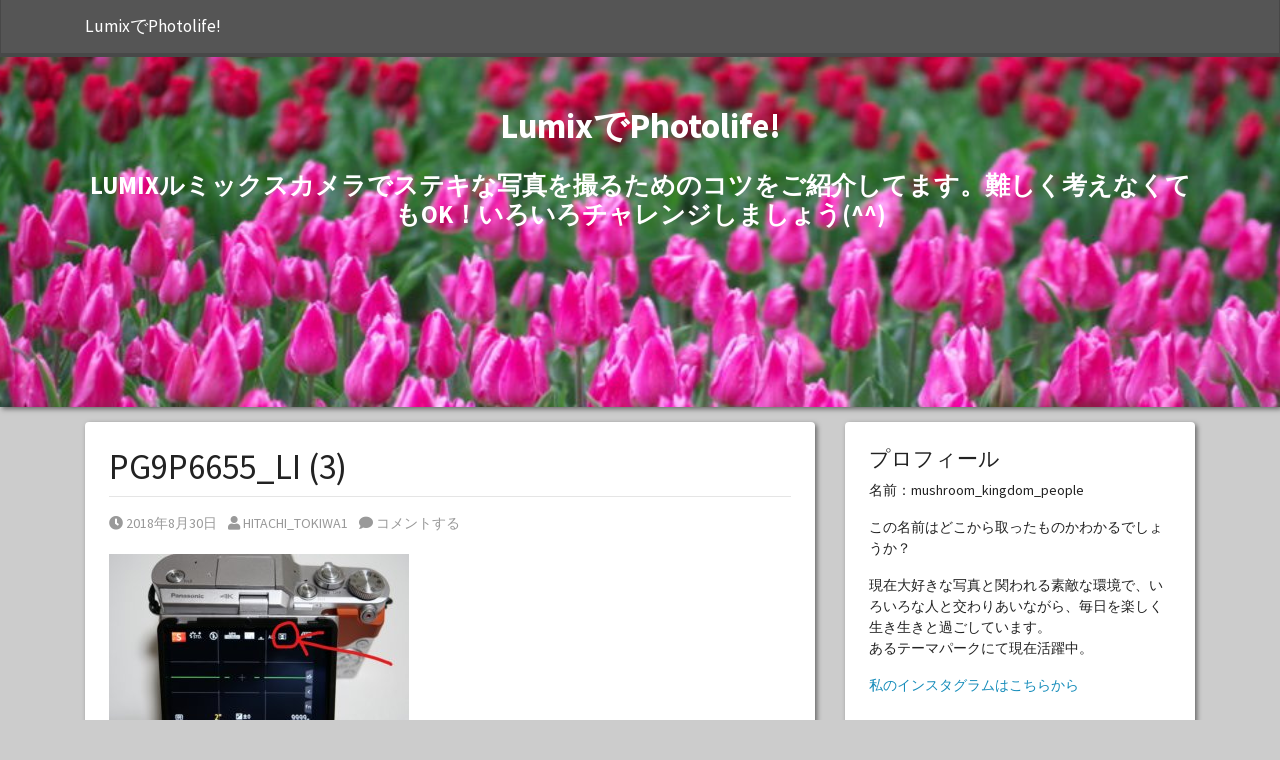

--- FILE ---
content_type: text/html; charset=UTF-8
request_url: https://photolife-site.net/fireworks-lumixgf10-00/pg9p6655_li-3/
body_size: 7937
content:
<!doctype html>  

<html lang="ja"
	prefix="og: https://ogp.me/ns#" >
<head>
	<meta charset="UTF-8">
	<meta name="viewport" content="width=device-width, initial-scale=1.0">
	<link rel="pingback" href="https://photolife-site.net/xmlrpc.php">

	<title>PG9P6655_LI (3) | LumixでPhotolife!</title>

		<!-- All in One SEO 4.1.0.3 -->
		<meta property="og:site_name" content="LumixでPhotolife! | LUMIXルミックスカメラでステキな写真を撮るためのコツをご紹介してます。難しく考えなくてもOK！いろいろチャレンジしましょう(^^)" />
		<meta property="og:type" content="article" />
		<meta property="og:title" content="PG9P6655_LI (3) | LumixでPhotolife!" />
		<meta property="article:published_time" content="2018-08-30T13:01:34Z" />
		<meta property="article:modified_time" content="2018-08-30T13:01:34Z" />
		<meta name="twitter:card" content="summary" />
		<meta name="twitter:domain" content="photolife-site.net" />
		<meta name="twitter:title" content="PG9P6655_LI (3) | LumixでPhotolife!" />
		<script type="application/ld+json" class="aioseo-schema">
			{"@context":"https:\/\/schema.org","@graph":[{"@type":"WebSite","@id":"https:\/\/photolife-site.net\/#website","url":"https:\/\/photolife-site.net\/","name":"Lumix\u3067Photolife!","description":"LUMIX\u30eb\u30df\u30c3\u30af\u30b9\u30ab\u30e1\u30e9\u3067\u30b9\u30c6\u30ad\u306a\u5199\u771f\u3092\u64ae\u308b\u305f\u3081\u306e\u30b3\u30c4\u3092\u3054\u7d39\u4ecb\u3057\u3066\u307e\u3059\u3002\u96e3\u3057\u304f\u8003\u3048\u306a\u304f\u3066\u3082OK\uff01\u3044\u308d\u3044\u308d\u30c1\u30e3\u30ec\u30f3\u30b8\u3057\u307e\u3057\u3087\u3046(^^)","publisher":{"@id":"https:\/\/photolife-site.net\/#organization"}},{"@type":"Organization","@id":"https:\/\/photolife-site.net\/#organization","name":"Lumix\u3067Photolife!","url":"https:\/\/photolife-site.net\/"},{"@type":"BreadcrumbList","@id":"https:\/\/photolife-site.net\/fireworks-lumixgf10-00\/pg9p6655_li-3\/#breadcrumblist","itemListElement":[{"@type":"ListItem","@id":"https:\/\/photolife-site.net\/#listItem","position":"1","item":{"@id":"https:\/\/photolife-site.net\/#item","name":"\u30db\u30fc\u30e0","description":"LUMIX\u30eb\u30df\u30c3\u30af\u30b9\u30ab\u30e1\u30e9\u3067\u30b9\u30c6\u30ad\u306a\u5199\u771f\u3092\u64ae\u308b\u305f\u3081\u306e\u30b3\u30c4\u3092\u3054\u7d39\u4ecb\u3057\u3066\u307e\u3059\u3002\u96e3\u3057\u304f\u8003\u3048\u306a\u304f\u3066\u3082OK\uff01\u3044\u308d\u3044\u308d\u30c1\u30e3\u30ec\u30f3\u30b8\u3057\u307e\u3057\u3087\u3046(^^)","url":"https:\/\/photolife-site.net\/"},"nextItem":"https:\/\/photolife-site.net\/fireworks-lumixgf10-00\/pg9p6655_li-3\/#listItem"},{"@type":"ListItem","@id":"https:\/\/photolife-site.net\/fireworks-lumixgf10-00\/pg9p6655_li-3\/#listItem","position":"2","item":{"@id":"https:\/\/photolife-site.net\/fireworks-lumixgf10-00\/pg9p6655_li-3\/#item","name":"PG9P6655_LI (3)","url":"https:\/\/photolife-site.net\/fireworks-lumixgf10-00\/pg9p6655_li-3\/"},"previousItem":"https:\/\/photolife-site.net\/#listItem"}]},{"@type":"Person","@id":"https:\/\/photolife-site.net\/author\/hideki-kojima\/#author","url":"https:\/\/photolife-site.net\/author\/hideki-kojima\/","name":"HITACHI_TOKIWA1","image":{"@type":"ImageObject","@id":"https:\/\/photolife-site.net\/fireworks-lumixgf10-00\/pg9p6655_li-3\/#authorImage","url":"https:\/\/secure.gravatar.com\/avatar\/38f2030dbc6a3ac5a74926f06490b93d?s=96&d=mm&r=g","width":"96","height":"96","caption":"HITACHI_TOKIWA1"}},{"@type":"ItemPage","@id":"https:\/\/photolife-site.net\/fireworks-lumixgf10-00\/pg9p6655_li-3\/#itempage","url":"https:\/\/photolife-site.net\/fireworks-lumixgf10-00\/pg9p6655_li-3\/","name":"PG9P6655_LI (3) | Lumix\u3067Photolife!","inLanguage":"ja","isPartOf":{"@id":"https:\/\/photolife-site.net\/#website"},"breadcrumb":{"@id":"https:\/\/photolife-site.net\/fireworks-lumixgf10-00\/pg9p6655_li-3\/#breadcrumblist"},"author":"https:\/\/photolife-site.net\/fireworks-lumixgf10-00\/pg9p6655_li-3\/#author","creator":"https:\/\/photolife-site.net\/fireworks-lumixgf10-00\/pg9p6655_li-3\/#author","datePublished":"2018-08-30T13:01:34+09:00","dateModified":"2018-08-30T13:01:34+09:00"}]}
		</script>
		<!-- All in One SEO -->

<link rel='dns-prefetch' href='//www.googletagmanager.com' />
<link rel='dns-prefetch' href='//s.w.org' />
<link rel="alternate" type="application/rss+xml" title="LumixでPhotolife! &raquo; フィード" href="https://photolife-site.net/feed/" />
<link rel="alternate" type="application/rss+xml" title="LumixでPhotolife! &raquo; コメントフィード" href="https://photolife-site.net/comments/feed/" />
<link rel="alternate" type="application/rss+xml" title="LumixでPhotolife! &raquo; PG9P6655_LI (3) のコメントのフィード" href="https://photolife-site.net/fireworks-lumixgf10-00/pg9p6655_li-3/feed/" />
		<script type="text/javascript">
			window._wpemojiSettings = {"baseUrl":"https:\/\/s.w.org\/images\/core\/emoji\/13.0.1\/72x72\/","ext":".png","svgUrl":"https:\/\/s.w.org\/images\/core\/emoji\/13.0.1\/svg\/","svgExt":".svg","source":{"concatemoji":"https:\/\/photolife-site.net\/wp-includes\/js\/wp-emoji-release.min.js?ver=5.7.14"}};
			!function(e,a,t){var n,r,o,i=a.createElement("canvas"),p=i.getContext&&i.getContext("2d");function s(e,t){var a=String.fromCharCode;p.clearRect(0,0,i.width,i.height),p.fillText(a.apply(this,e),0,0);e=i.toDataURL();return p.clearRect(0,0,i.width,i.height),p.fillText(a.apply(this,t),0,0),e===i.toDataURL()}function c(e){var t=a.createElement("script");t.src=e,t.defer=t.type="text/javascript",a.getElementsByTagName("head")[0].appendChild(t)}for(o=Array("flag","emoji"),t.supports={everything:!0,everythingExceptFlag:!0},r=0;r<o.length;r++)t.supports[o[r]]=function(e){if(!p||!p.fillText)return!1;switch(p.textBaseline="top",p.font="600 32px Arial",e){case"flag":return s([127987,65039,8205,9895,65039],[127987,65039,8203,9895,65039])?!1:!s([55356,56826,55356,56819],[55356,56826,8203,55356,56819])&&!s([55356,57332,56128,56423,56128,56418,56128,56421,56128,56430,56128,56423,56128,56447],[55356,57332,8203,56128,56423,8203,56128,56418,8203,56128,56421,8203,56128,56430,8203,56128,56423,8203,56128,56447]);case"emoji":return!s([55357,56424,8205,55356,57212],[55357,56424,8203,55356,57212])}return!1}(o[r]),t.supports.everything=t.supports.everything&&t.supports[o[r]],"flag"!==o[r]&&(t.supports.everythingExceptFlag=t.supports.everythingExceptFlag&&t.supports[o[r]]);t.supports.everythingExceptFlag=t.supports.everythingExceptFlag&&!t.supports.flag,t.DOMReady=!1,t.readyCallback=function(){t.DOMReady=!0},t.supports.everything||(n=function(){t.readyCallback()},a.addEventListener?(a.addEventListener("DOMContentLoaded",n,!1),e.addEventListener("load",n,!1)):(e.attachEvent("onload",n),a.attachEvent("onreadystatechange",function(){"complete"===a.readyState&&t.readyCallback()})),(n=t.source||{}).concatemoji?c(n.concatemoji):n.wpemoji&&n.twemoji&&(c(n.twemoji),c(n.wpemoji)))}(window,document,window._wpemojiSettings);
		</script>
		<style type="text/css">
img.wp-smiley,
img.emoji {
	display: inline !important;
	border: none !important;
	box-shadow: none !important;
	height: 1em !important;
	width: 1em !important;
	margin: 0 .07em !important;
	vertical-align: -0.1em !important;
	background: none !important;
	padding: 0 !important;
}
</style>
	<link rel='stylesheet' id='wp-block-library-css'  href='https://photolife-site.net/wp-includes/css/dist/block-library/style.min.css?ver=5.7.14' type='text/css' media='all' />
<link rel='stylesheet' id='wp-block-library-theme-css'  href='https://photolife-site.net/wp-includes/css/dist/block-library/theme.min.css?ver=5.7.14' type='text/css' media='all' />
<link rel='stylesheet' id='wpbs-style-css'  href='https://photolife-site.net/wp-content/themes/simple-bootstrap/style.css' type='text/css' media='all' />
<link crossorigin="anonymous" rel='stylesheet' id='simple_bootstrap_googleFonts-css'  href='//fonts.googleapis.com/css?family=Source+Sans+Pro%3A300%2C400%2C700&#038;ver=5.7.14' type='text/css' media='all' />
<script type='text/javascript' src='https://photolife-site.net/wp-includes/js/jquery/jquery.min.js?ver=3.5.1' id='jquery-core-js'></script>
<script type='text/javascript' src='https://photolife-site.net/wp-includes/js/jquery/jquery-migrate.min.js?ver=3.3.2' id='jquery-migrate-js'></script>
<script type='text/javascript' src='https://photolife-site.net/wp-content/themes/simple-bootstrap/app.min.js' id='bower-libs-js'></script>
<script type='text/javascript' src='https://www.googletagmanager.com/gtag/js?id=UA-121197119-1' id='google_gtagjs-js' async></script>
<script type='text/javascript' id='google_gtagjs-js-after'>
window.dataLayer = window.dataLayer || [];function gtag(){dataLayer.push(arguments);}
gtag('set', 'linker', {"domains":["photolife-site.net"]} );
gtag("js", new Date());
gtag("set", "developer_id.dZTNiMT", true);
gtag("config", "UA-121197119-1", {"anonymize_ip":true});
</script>
<link rel="https://api.w.org/" href="https://photolife-site.net/wp-json/" /><link rel="alternate" type="application/json" href="https://photolife-site.net/wp-json/wp/v2/media/1181" /><link rel="EditURI" type="application/rsd+xml" title="RSD" href="https://photolife-site.net/xmlrpc.php?rsd" />
<link rel="wlwmanifest" type="application/wlwmanifest+xml" href="https://photolife-site.net/wp-includes/wlwmanifest.xml" /> 
<meta name="generator" content="WordPress 5.7.14" />
<link rel='shortlink' href='https://photolife-site.net/?p=1181' />
<link rel="alternate" type="application/json+oembed" href="https://photolife-site.net/wp-json/oembed/1.0/embed?url=https%3A%2F%2Fphotolife-site.net%2Ffireworks-lumixgf10-00%2Fpg9p6655_li-3%2F" />
<link rel="alternate" type="text/xml+oembed" href="https://photolife-site.net/wp-json/oembed/1.0/embed?url=https%3A%2F%2Fphotolife-site.net%2Ffireworks-lumixgf10-00%2Fpg9p6655_li-3%2F&#038;format=xml" />
<meta name="generator" content="Site Kit by Google 1.32.0" /><style type="text/css">.recentcomments a{display:inline !important;padding:0 !important;margin:0 !important;}</style><style type="text/css">.broken_link, a.broken_link {
	text-decoration: line-through;
}</style><style type="text/css" id="custom-background-css">
body.custom-background { background-color: #cccccc; }
</style>
	<script async src="//pagead2.googlesyndication.com/pagead/js/adsbygoogle.js"></script><script>(adsbygoogle = window.adsbygoogle || []).push({"google_ad_client":"ca-pub-8560140231190478","enable_page_level_ads":true,"tag_partner":"site_kit"});</script></head>
	
<body class="attachment attachment-template-default single single-attachment postid-1181 attachmentid-1181 attachment-jpeg custom-background wp-embed-responsive">

	
	<a class="skip-link sr-only sr-only-focusable" href="#main">
		Skip to content	</a>

	<div id="content-wrapper">

		<header>
			<nav class="navbar navbar-dark bg-dark navbar-expand-lg">
				<div class="container">
		  
					<a class="navbar-brand"
						href="https://photolife-site.net/">LumixでPhotolife!</a>
					
					
				</div>
			</nav>
		</header>

                <div class="header-image-container">
            <div class="header-image" style="background-image: url(https://photolife-site.net/wp-content/uploads/2018/04/cropped-cropped-20180408-22-e1524013691471-6.jpg)">
                <div class="container pt-5">
                                        <div class="site-title mb-4" style="color: #ffffff;">LumixでPhotolife!</div>
                    <div class="site-description" style="color: #ffffff;">LUMIXルミックスカメラでステキな写真を撮るためのコツをご紹介してます。難しく考えなくてもOK！いろいろチャレンジしましょう(^^)</div>
                                    </div>
            </div>
        </div>
        		
		<div id="page-content">
			<div class="container">

<div id="content" class="row justify-content-center">

	<div id="main" class="col-md-8" role="main">

				
		
    <article id="post-1181" class="block post-1181 attachment type-attachment status-inherit hentry" role="article">
        
        <header>
            
                        <div class="article-header">
                <h1>PG9P6655_LI (3)</h1>
            </div>
            
            
            
    <ul class="meta text-muted list-inline">
        <li class="list-inline-item">
            <a href="https://photolife-site.net/fireworks-lumixgf10-00/pg9p6655_li-3/">
                <i class="fas fa-clock"></i>
                <span class="sr-only">Posted on</span>
                2018年8月30日            </a>
        </li>
        <li class="list-inline-item">
            <a href="https://photolife-site.net/author/hideki-kojima/">
                <i class="fas fa-user"></i>
                <span class="sr-only">Posted by</span>
                HITACHI_TOKIWA1            </a>
        </li>
                <li class="list-inline-item">
            <a href="https://photolife-site.net/fireworks-lumixgf10-00/pg9p6655_li-3/#respond"><i class="fas fa-comment"></i> コメントする</a>        </li>
                
                                
                    </ul>

        
        </header>
    
        <section class="post_content">
            <p class="attachment"><a href='https://photolife-site.net/wp-content/uploads/2018/08/PG9P6655_LI-3-e1535634113511.jpg'><img width="300" height="200" src="https://photolife-site.net/wp-content/uploads/2018/08/PG9P6655_LI-3-300x200.jpg" class="attachment-medium size-medium" alt="" loading="lazy" srcset="https://photolife-site.net/wp-content/uploads/2018/08/PG9P6655_LI-3-300x200.jpg 300w, https://photolife-site.net/wp-content/uploads/2018/08/PG9P6655_LI-3-768x512.jpg 768w, https://photolife-site.net/wp-content/uploads/2018/08/PG9P6655_LI-3-1024x683.jpg 1024w, https://photolife-site.net/wp-content/uploads/2018/08/PG9P6655_LI-3-320x213.jpg 320w, https://photolife-site.net/wp-content/uploads/2018/08/PG9P6655_LI-3-e1535634113511.jpg 1200w" sizes="(max-width: 300px) 100vw, 300px" /></a></p>
        </section>
    
    </article>

		
		

<div id="comments" class="block">



		<div id="respond" class="comment-respond">
		<h3 id="reply-title" class="comment-reply-title">コメントを残す <small><a rel="nofollow" id="cancel-comment-reply-link" href="/fireworks-lumixgf10-00/pg9p6655_li-3/#respond" style="display:none;">コメントをキャンセル</a></small></h3><form action="https://photolife-site.net/wp-comments-post.php" method="post" id="commentform" class="comment-form" novalidate><p class="comment-notes"><span id="email-notes">メールアドレスが公開されることはありません。</span> <span class="required">*</span> が付いている欄は必須項目です</p><p class="comment-form-comment"><label for="comment">コメント</label> <textarea id="comment" name="comment" cols="45" rows="8" maxlength="65525" required="required"></textarea></p><p class="comment-form-author"><label for="author">名前 <span class="required">*</span></label> <input id="author" name="author" type="text" value="" size="30" maxlength="245" required='required' /></p>
<p class="comment-form-email"><label for="email">メール <span class="required">*</span></label> <input id="email" name="email" type="email" value="" size="30" maxlength="100" aria-describedby="email-notes" required='required' /></p>
<p class="comment-form-url"><label for="url">サイト</label> <input id="url" name="url" type="url" value="" size="30" maxlength="200" /></p>
<p class="comment-form-cookies-consent"><input id="wp-comment-cookies-consent" name="wp-comment-cookies-consent" type="checkbox" value="yes" /> <label for="wp-comment-cookies-consent">次回のコメントで使用するためブラウザーに自分の名前、メールアドレス、サイトを保存する。</label></p>
<p class="form-submit"><input name="submit" type="submit" id="submit" class="submit" value="コメントを送信" /> <input type='hidden' name='comment_post_ID' value='1181' id='comment_post_ID' />
<input type='hidden' name='comment_parent' id='comment_parent' value='0' />
</p><p style="display: none;"><input type="hidden" id="akismet_comment_nonce" name="akismet_comment_nonce" value="e8e9f873fd" /></p><input type="hidden" id="ak_js" name="ak_js" value="93"/><textarea name="ak_hp_textarea" cols="45" rows="8" maxlength="100" style="display: none !important;"></textarea></form>	</div><!-- #respond -->
	<p class="akismet_comment_form_privacy_notice">このサイトはスパムを低減するために Akismet を使っています。<a href="https://akismet.com/privacy/" target="_blank" rel="nofollow noopener">コメントデータの処理方法の詳細はこちらをご覧ください</a>。</p>

</div>

		
				
					
		
		
	</div>

	
	
<div id="sidebar-right" class="col-md-4 order-last" role="complementary">
    <div class="vertical-nav block">
    <div id="text-5" class="widget widget_text"><h4 class="widgettitle">プロフィール</h4>			<div class="textwidget"><p>名前：mushroom_kingdom_people</p>
<p>この名前はどこから取ったものかわかるでしょうか？</p>
<p>現在大好きな写真と関われる素敵な環境で、いろいろな人と交わりあいながら、毎日を楽しく生き生きと過ごしています。<br />
あるテーマパークにて現在活躍中。</p>
<p><a href="https://www.instagram.com/mushroom_kingdom_people">私のインスタグラムはこちらから</a></p>
<p>&nbsp;</p>
<p><span id="container-2150-outerCt" role="presentation">（Amazonのアソシエイトとして、当メディアは適格販売により収入を得ています）</span></p>
</div>
		</div>
		<div id="recent-posts-4" class="widget widget_recent_entries">
		<h4 class="widgettitle">最近の投稿</h4>
		<ul>
											<li>
					<a href="https://photolife-site.net/gf9gf10_telelens01/">ルミックスGF9/GF10の望遠レンズ・おススメ４本はこれ</a>
									</li>
											<li>
					<a href="https://photolife-site.net/protect-film00/">ルミックスGF10を購入したら最初に行う儀式・液晶保護フィルム</a>
									</li>
											<li>
					<a href="https://photolife-site.net/gf10firmwareup01/">ルミックスGF9･GF10/GF90のブラケット解除方法・カメラ本体のバージョンアップ</a>
									</li>
											<li>
					<a href="https://photolife-site.net/leicalens-gf10-telescope00/">ルミックスGF9/GF10/GF90｜最高に写りがよい望遠ズームレンズは？</a>
									</li>
											<li>
					<a href="https://photolife-site.net/lumixgf10-idrange-rcontrol00/">ルミックスGF10の撮影お助け機能「iDレンジコントロール」とは？</a>
									</li>
											<li>
					<a href="https://photolife-site.net/gf10-bracket00/">LUMIX GF10が壊れちゃった！？一度にたくさん写真が撮れちゃう理由・ブラケットとその解除方法について</a>
									</li>
											<li>
					<a href="https://photolife-site.net/gf9-gf10-trimming01/">ルミックスGF9・GF10の使い方｜カメラ本体で写真をトリミング・たった９ステップ</a>
									</li>
											<li>
					<a href="https://photolife-site.net/gf10-s_aquapark01/">ルミックスGF10の使い方｜イルカショーを撮るときの８つのポイント</a>
									</li>
											<li>
					<a href="https://photolife-site.net/gf10-peakdesign-anchor/">ルミックスGF10で使っているピークデザインの新しいV4アンカーが届いた</a>
									</li>
											<li>
					<a href="https://photolife-site.net/background00/">ルミックスGF9・GF10の使い方｜背景をぼかして写真を撮るには</a>
									</li>
											<li>
					<a href="https://photolife-site.net/post-1224/">ミックスGF9・GF10の困ったを解決｜ピントがうしろに合ってしまうのは？</a>
									</li>
											<li>
					<a href="https://photolife-site.net/sankyaku-gf9gf10/">ルミックスGF9・GF10の使い方・三脚はどう使えばいいの？</a>
									</li>
											<li>
					<a href="https://photolife-site.net/fireworks-lumixgf10-00/">ルミックスGF9・GF10で花火撮影をしよう・キレイに花火を撮るには？</a>
									</li>
											<li>
					<a href="https://photolife-site.net/lumixgf10-focus00/">ルミックスGF10の使い方・近すぎてピントが合わない！最短撮影距離とは</a>
									</li>
											<li>
					<a href="https://photolife-site.net/lumixgf9-gf10-peakdesign00/">LUMIXルミックスGF9/GF10の使い方・おすすめストラップは？</a>
									</li>
											<li>
					<a href="https://photolife-site.net/lumixgf9-monitor00/">ルミックスGF9・GF10｜屋外の明るい場所で液晶画面が見やすくなる方法あります！</a>
									</li>
											<li>
					<a href="https://photolife-site.net/lumixgf9-battery-gokan00/">ルミックスGF9・GF10に互換バッテリーって大丈夫？</a>
									</li>
											<li>
					<a href="https://photolife-site.net/lumixgf10-gf9-hikaku2/">ルミックスGF9とGF10/GF90の搭載機能の違いは？２機種を比較した</a>
									</li>
											<li>
					<a href="https://photolife-site.net/comparison-between-gf9-and-gf10/">ルミックスGF9とGF10/GF90・新旧２機種の違いは？外観上の比較</a>
									</li>
											<li>
					<a href="https://photolife-site.net/post-887/">ルミックスGF10・GX8で写真を撮る・カッコよい写真を撮る構図は？</a>
									</li>
					</ul>

		</div><div id="search-4" class="widget widget_search"><h4 class="widgettitle">サイト内検索</h4><form action="https://photolife-site.net/" method="get">
    <fieldset>
		<div class="input-group">
			<input type="text" name="s" id="search" placeholder="検索" value="" class="form-control" />
			<div class="input-group-append">
				<button type="submit" class="btn btn-primary">検索</button>
			</div>
		</div>
    </fieldset>
</form></div>
		<div id="recent-posts-2" class="widget widget_recent_entries">
		<h4 class="widgettitle">最近の投稿</h4>
		<ul>
											<li>
					<a href="https://photolife-site.net/gf9gf10_telelens01/">ルミックスGF9/GF10の望遠レンズ・おススメ４本はこれ</a>
									</li>
											<li>
					<a href="https://photolife-site.net/protect-film00/">ルミックスGF10を購入したら最初に行う儀式・液晶保護フィルム</a>
									</li>
											<li>
					<a href="https://photolife-site.net/gf10firmwareup01/">ルミックスGF9･GF10/GF90のブラケット解除方法・カメラ本体のバージョンアップ</a>
									</li>
											<li>
					<a href="https://photolife-site.net/leicalens-gf10-telescope00/">ルミックスGF9/GF10/GF90｜最高に写りがよい望遠ズームレンズは？</a>
									</li>
											<li>
					<a href="https://photolife-site.net/lumixgf10-idrange-rcontrol00/">ルミックスGF10の撮影お助け機能「iDレンジコントロール」とは？</a>
									</li>
					</ul>

		</div><div id="categories-2" class="widget widget_categories"><h4 class="widgettitle">カテゴリー</h4>
			<ul>
					<li class="cat-item cat-item-11"><a href="https://photolife-site.net/category/%e3%81%b2%e3%81%a8%e3%82%8a%e3%81%94%e3%81%a8/">ひとりごと</a>
</li>
	<li class="cat-item cat-item-8"><a href="https://photolife-site.net/category/gf9gf10/">ルミックスGF9・GF10</a>
</li>
	<li class="cat-item cat-item-10"><a href="https://photolife-site.net/category/gh5/">ルミックスGH5</a>
</li>
	<li class="cat-item cat-item-9"><a href="https://photolife-site.net/category/gx8/">ルミックスGX8</a>
</li>
	<li class="cat-item cat-item-4"><a href="https://photolife-site.net/category/gf9gf10/cam-01/">使い方</a>
</li>
	<li class="cat-item cat-item-6"><a href="https://photolife-site.net/category/gf9gf10/cam-02/">撮影機材</a>
</li>
	<li class="cat-item cat-item-5"><a href="https://photolife-site.net/category/travel-02/">旅行について</a>
</li>
			</ul>

			</div><div id="recent-comments-4" class="widget widget_recent_comments"><h4 class="widgettitle">最近のコメント</h4><ul id="recentcomments"><li class="recentcomments"><a href="https://photolife-site.net/gf10-bracket00/#comment-1147">LUMIX GF10が壊れちゃった！？一度にたくさん写真が撮れちゃう理由・ブラケットとその解除方法について</a> に <span class="comment-author-link">こいけひでお</span> より</li></ul></div>    </div>
</div>

</div>

		
    	   </div>
        </div>
            
        <footer>
            <div id="inner-footer" class="vertical-nav">
                <div class="container">
                    <div class="row">
                                            </div>
                    <div class="row">
                        <div class="col text-center">
                            <p>This website uses the <a href="http://nicolas-van.github.io/wordpress-simple-bootstrap/">Simple Bootstrap</a> theme</p>
                            <p>Powered by WordPress</p>
                        </div>
                    </div>
                </div>
            </div>
        </footer>

    </div>

	<script type='text/javascript' src='https://photolife-site.net/wp-includes/js/comment-reply.min.js?ver=5.7.14' id='comment-reply-js'></script>
<script type='text/javascript' src='https://photolife-site.net/wp-includes/js/wp-embed.min.js?ver=5.7.14' id='wp-embed-js'></script>
<script async="async" type='text/javascript' src='https://photolife-site.net/wp-content/plugins/akismet/_inc/form.js?ver=4.1.9' id='akismet-form-js'></script>

</body>

</html>


--- FILE ---
content_type: text/html; charset=utf-8
request_url: https://www.google.com/recaptcha/api2/aframe
body_size: 266
content:
<!DOCTYPE HTML><html><head><meta http-equiv="content-type" content="text/html; charset=UTF-8"></head><body><script nonce="mmRT9F7l1fhGczx_2ZAEcg">/** Anti-fraud and anti-abuse applications only. See google.com/recaptcha */ try{var clients={'sodar':'https://pagead2.googlesyndication.com/pagead/sodar?'};window.addEventListener("message",function(a){try{if(a.source===window.parent){var b=JSON.parse(a.data);var c=clients[b['id']];if(c){var d=document.createElement('img');d.src=c+b['params']+'&rc='+(localStorage.getItem("rc::a")?sessionStorage.getItem("rc::b"):"");window.document.body.appendChild(d);sessionStorage.setItem("rc::e",parseInt(sessionStorage.getItem("rc::e")||0)+1);localStorage.setItem("rc::h",'1768796158763');}}}catch(b){}});window.parent.postMessage("_grecaptcha_ready", "*");}catch(b){}</script></body></html>